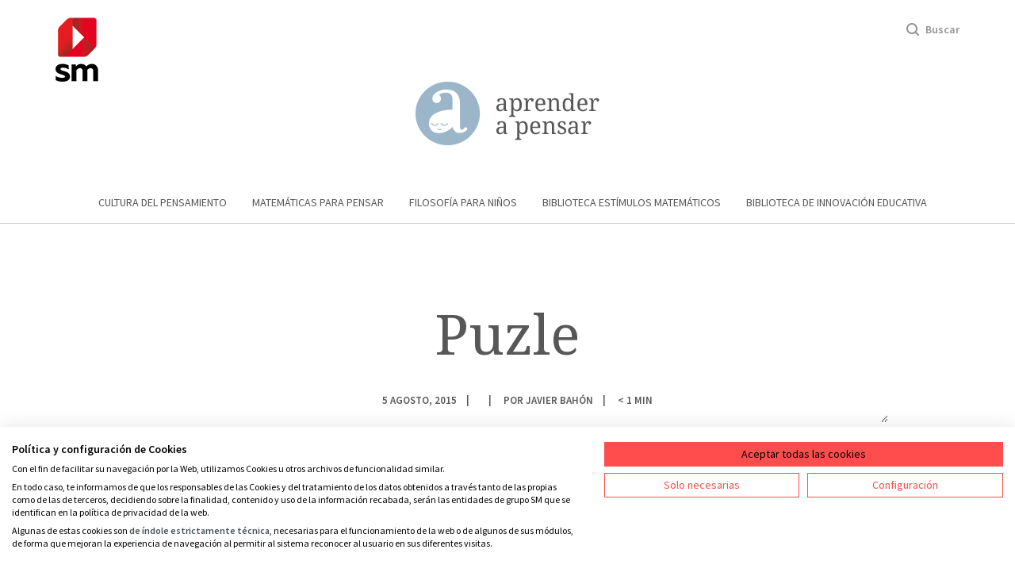

--- FILE ---
content_type: text/html; charset=UTF-8
request_url: https://aprenderapensar.net/2015/08/05/planificar-un-puzle-para-encajar/puzle/
body_size: 10010
content:
<!doctype html>

<!--[if lt IE 7]>
<html lang="es" class="no-js lt-ie9 lt-ie8 lt-ie7"><![endif]-->
<!--[if (IE 7)&!(IEMobile)]>
<html lang="es" class="no-js lt-ie9 lt-ie8"><![endif]-->
<!--[if (IE 8)&!(IEMobile)]>
<html lang="es" class="no-js lt-ie9"><![endif]-->
<!--[if gt IE 8]><!-->
<html lang="es" class="no-js"><!--<![endif]-->

<head>

    <meta charset="utf-8">

	    <meta http-equiv="X-UA-Compatible" content="IE=edge,chrome=1">

    <title>Puzle - Aprender a pensar</title>

	    <meta name="HandheldFriendly" content="True">
    <meta name="MobileOptimized" content="320">
    <meta name="viewport" content="width=device-width, initial-scale=1.0"/>

		
    <link rel="pingback" href="https://aprenderapensar.net/xmlrpc.php">

		<meta name='robots' content='index, follow, max-image-preview:large, max-snippet:-1, max-video-preview:-1' />
	<style>img:is([sizes="auto" i], [sizes^="auto," i]) { contain-intrinsic-size: 3000px 1500px }</style>
	
	<!-- This site is optimized with the Yoast SEO plugin v25.3 - https://yoast.com/wordpress/plugins/seo/ -->
	<link rel="canonical" href="https://aprenderapensar.net/2015/08/05/planificar-un-puzle-para-encajar/puzle/" />
	<meta property="og:locale" content="es_ES" />
	<meta property="og:type" content="article" />
	<meta property="og:title" content="Puzle - Aprender a pensar" />
	<meta property="og:url" content="https://aprenderapensar.net/2015/08/05/planificar-un-puzle-para-encajar/puzle/" />
	<meta property="og:site_name" content="Aprender a pensar" />
	<meta property="og:image" content="https://aprenderapensar.net/2015/08/05/planificar-un-puzle-para-encajar/puzle" />
	<meta property="og:image:width" content="394" />
	<meta property="og:image:height" content="264" />
	<meta property="og:image:type" content="image/jpeg" />
	<meta name="twitter:card" content="summary_large_image" />
	<script type="application/ld+json" class="yoast-schema-graph">{"@context":"https://schema.org","@graph":[{"@type":"WebPage","@id":"https://aprenderapensar.net/2015/08/05/planificar-un-puzle-para-encajar/puzle/","url":"https://aprenderapensar.net/2015/08/05/planificar-un-puzle-para-encajar/puzle/","name":"Puzle - Aprender a pensar","isPartOf":{"@id":"https://aprenderapensar.net/#website"},"primaryImageOfPage":{"@id":"https://aprenderapensar.net/2015/08/05/planificar-un-puzle-para-encajar/puzle/#primaryimage"},"image":{"@id":"https://aprenderapensar.net/2015/08/05/planificar-un-puzle-para-encajar/puzle/#primaryimage"},"thumbnailUrl":"https://aprenderapensar.net/wp-content/uploads/2015/08/Puzle.jpg","datePublished":"2015-08-05T08:35:36+00:00","breadcrumb":{"@id":"https://aprenderapensar.net/2015/08/05/planificar-un-puzle-para-encajar/puzle/#breadcrumb"},"inLanguage":"es","potentialAction":[{"@type":"ReadAction","target":["https://aprenderapensar.net/2015/08/05/planificar-un-puzle-para-encajar/puzle/"]}]},{"@type":"ImageObject","inLanguage":"es","@id":"https://aprenderapensar.net/2015/08/05/planificar-un-puzle-para-encajar/puzle/#primaryimage","url":"https://aprenderapensar.net/wp-content/uploads/2015/08/Puzle.jpg","contentUrl":"https://aprenderapensar.net/wp-content/uploads/2015/08/Puzle.jpg","width":394,"height":264},{"@type":"BreadcrumbList","@id":"https://aprenderapensar.net/2015/08/05/planificar-un-puzle-para-encajar/puzle/#breadcrumb","itemListElement":[{"@type":"ListItem","position":1,"name":"Portada","item":"https://aprenderapensar.net/"},{"@type":"ListItem","position":2,"name":"Planificar, un puzle para encajar","item":"https://aprenderapensar.net/2015/08/05/planificar-un-puzle-para-encajar/"},{"@type":"ListItem","position":3,"name":"Puzle"}]},{"@type":"WebSite","@id":"https://aprenderapensar.net/#website","url":"https://aprenderapensar.net/","name":"Aprender a pensar","description":"Aprender a pensar","potentialAction":[{"@type":"SearchAction","target":{"@type":"EntryPoint","urlTemplate":"https://aprenderapensar.net/?s={search_term_string}"},"query-input":{"@type":"PropertyValueSpecification","valueRequired":true,"valueName":"search_term_string"}}],"inLanguage":"es"}]}</script>
	<!-- / Yoast SEO plugin. -->


<link rel='dns-prefetch' href='//consent.cookiefirst.com' />
<link rel='dns-prefetch' href='//fonts.googleapis.com' />
<link rel="alternate" type="application/rss+xml" title="Aprender a pensar &raquo; Feed" href="https://aprenderapensar.net/feed/" />
<link rel="alternate" type="application/rss+xml" title="Aprender a pensar &raquo; Feed de los comentarios" href="https://aprenderapensar.net/comments/feed/" />
<link rel="alternate" type="application/rss+xml" title="Aprender a pensar &raquo; Comentario Puzle del feed" href="https://aprenderapensar.net/2015/08/05/planificar-un-puzle-para-encajar/puzle/feed/" />
<script type="text/javascript">
/* <![CDATA[ */
window._wpemojiSettings = {"baseUrl":"https:\/\/s.w.org\/images\/core\/emoji\/16.0.1\/72x72\/","ext":".png","svgUrl":"https:\/\/s.w.org\/images\/core\/emoji\/16.0.1\/svg\/","svgExt":".svg","source":{"concatemoji":"https:\/\/aprenderapensar.net\/wp-includes\/js\/wp-emoji-release.min.js"}};
/*! This file is auto-generated */
!function(s,n){var o,i,e;function c(e){try{var t={supportTests:e,timestamp:(new Date).valueOf()};sessionStorage.setItem(o,JSON.stringify(t))}catch(e){}}function p(e,t,n){e.clearRect(0,0,e.canvas.width,e.canvas.height),e.fillText(t,0,0);var t=new Uint32Array(e.getImageData(0,0,e.canvas.width,e.canvas.height).data),a=(e.clearRect(0,0,e.canvas.width,e.canvas.height),e.fillText(n,0,0),new Uint32Array(e.getImageData(0,0,e.canvas.width,e.canvas.height).data));return t.every(function(e,t){return e===a[t]})}function u(e,t){e.clearRect(0,0,e.canvas.width,e.canvas.height),e.fillText(t,0,0);for(var n=e.getImageData(16,16,1,1),a=0;a<n.data.length;a++)if(0!==n.data[a])return!1;return!0}function f(e,t,n,a){switch(t){case"flag":return n(e,"\ud83c\udff3\ufe0f\u200d\u26a7\ufe0f","\ud83c\udff3\ufe0f\u200b\u26a7\ufe0f")?!1:!n(e,"\ud83c\udde8\ud83c\uddf6","\ud83c\udde8\u200b\ud83c\uddf6")&&!n(e,"\ud83c\udff4\udb40\udc67\udb40\udc62\udb40\udc65\udb40\udc6e\udb40\udc67\udb40\udc7f","\ud83c\udff4\u200b\udb40\udc67\u200b\udb40\udc62\u200b\udb40\udc65\u200b\udb40\udc6e\u200b\udb40\udc67\u200b\udb40\udc7f");case"emoji":return!a(e,"\ud83e\udedf")}return!1}function g(e,t,n,a){var r="undefined"!=typeof WorkerGlobalScope&&self instanceof WorkerGlobalScope?new OffscreenCanvas(300,150):s.createElement("canvas"),o=r.getContext("2d",{willReadFrequently:!0}),i=(o.textBaseline="top",o.font="600 32px Arial",{});return e.forEach(function(e){i[e]=t(o,e,n,a)}),i}function t(e){var t=s.createElement("script");t.src=e,t.defer=!0,s.head.appendChild(t)}"undefined"!=typeof Promise&&(o="wpEmojiSettingsSupports",i=["flag","emoji"],n.supports={everything:!0,everythingExceptFlag:!0},e=new Promise(function(e){s.addEventListener("DOMContentLoaded",e,{once:!0})}),new Promise(function(t){var n=function(){try{var e=JSON.parse(sessionStorage.getItem(o));if("object"==typeof e&&"number"==typeof e.timestamp&&(new Date).valueOf()<e.timestamp+604800&&"object"==typeof e.supportTests)return e.supportTests}catch(e){}return null}();if(!n){if("undefined"!=typeof Worker&&"undefined"!=typeof OffscreenCanvas&&"undefined"!=typeof URL&&URL.createObjectURL&&"undefined"!=typeof Blob)try{var e="postMessage("+g.toString()+"("+[JSON.stringify(i),f.toString(),p.toString(),u.toString()].join(",")+"));",a=new Blob([e],{type:"text/javascript"}),r=new Worker(URL.createObjectURL(a),{name:"wpTestEmojiSupports"});return void(r.onmessage=function(e){c(n=e.data),r.terminate(),t(n)})}catch(e){}c(n=g(i,f,p,u))}t(n)}).then(function(e){for(var t in e)n.supports[t]=e[t],n.supports.everything=n.supports.everything&&n.supports[t],"flag"!==t&&(n.supports.everythingExceptFlag=n.supports.everythingExceptFlag&&n.supports[t]);n.supports.everythingExceptFlag=n.supports.everythingExceptFlag&&!n.supports.flag,n.DOMReady=!1,n.readyCallback=function(){n.DOMReady=!0}}).then(function(){return e}).then(function(){var e;n.supports.everything||(n.readyCallback(),(e=n.source||{}).concatemoji?t(e.concatemoji):e.wpemoji&&e.twemoji&&(t(e.twemoji),t(e.wpemoji)))}))}((window,document),window._wpemojiSettings);
/* ]]> */
</script>
<style id='wp-emoji-styles-inline-css' type='text/css'>

	img.wp-smiley, img.emoji {
		display: inline !important;
		border: none !important;
		box-shadow: none !important;
		height: 1em !important;
		width: 1em !important;
		margin: 0 0.07em !important;
		vertical-align: -0.1em !important;
		background: none !important;
		padding: 0 !important;
	}
</style>
<link rel='stylesheet' id='wp-block-library-css' href='https://aprenderapensar.net/wp-includes/css/dist/block-library/style.min.css' type='text/css' media='all' />
<style id='classic-theme-styles-inline-css' type='text/css'>
/*! This file is auto-generated */
.wp-block-button__link{color:#fff;background-color:#32373c;border-radius:9999px;box-shadow:none;text-decoration:none;padding:calc(.667em + 2px) calc(1.333em + 2px);font-size:1.125em}.wp-block-file__button{background:#32373c;color:#fff;text-decoration:none}
</style>
<style id='tropicalista-pdfembed-style-inline-css' type='text/css'>
.wp-block-tropicalista-pdfembed{height:500px}

</style>
<style id='global-styles-inline-css' type='text/css'>
:root{--wp--preset--aspect-ratio--square: 1;--wp--preset--aspect-ratio--4-3: 4/3;--wp--preset--aspect-ratio--3-4: 3/4;--wp--preset--aspect-ratio--3-2: 3/2;--wp--preset--aspect-ratio--2-3: 2/3;--wp--preset--aspect-ratio--16-9: 16/9;--wp--preset--aspect-ratio--9-16: 9/16;--wp--preset--color--black: #000000;--wp--preset--color--cyan-bluish-gray: #abb8c3;--wp--preset--color--white: #ffffff;--wp--preset--color--pale-pink: #f78da7;--wp--preset--color--vivid-red: #cf2e2e;--wp--preset--color--luminous-vivid-orange: #ff6900;--wp--preset--color--luminous-vivid-amber: #fcb900;--wp--preset--color--light-green-cyan: #7bdcb5;--wp--preset--color--vivid-green-cyan: #00d084;--wp--preset--color--pale-cyan-blue: #8ed1fc;--wp--preset--color--vivid-cyan-blue: #0693e3;--wp--preset--color--vivid-purple: #9b51e0;--wp--preset--gradient--vivid-cyan-blue-to-vivid-purple: linear-gradient(135deg,rgba(6,147,227,1) 0%,rgb(155,81,224) 100%);--wp--preset--gradient--light-green-cyan-to-vivid-green-cyan: linear-gradient(135deg,rgb(122,220,180) 0%,rgb(0,208,130) 100%);--wp--preset--gradient--luminous-vivid-amber-to-luminous-vivid-orange: linear-gradient(135deg,rgba(252,185,0,1) 0%,rgba(255,105,0,1) 100%);--wp--preset--gradient--luminous-vivid-orange-to-vivid-red: linear-gradient(135deg,rgba(255,105,0,1) 0%,rgb(207,46,46) 100%);--wp--preset--gradient--very-light-gray-to-cyan-bluish-gray: linear-gradient(135deg,rgb(238,238,238) 0%,rgb(169,184,195) 100%);--wp--preset--gradient--cool-to-warm-spectrum: linear-gradient(135deg,rgb(74,234,220) 0%,rgb(151,120,209) 20%,rgb(207,42,186) 40%,rgb(238,44,130) 60%,rgb(251,105,98) 80%,rgb(254,248,76) 100%);--wp--preset--gradient--blush-light-purple: linear-gradient(135deg,rgb(255,206,236) 0%,rgb(152,150,240) 100%);--wp--preset--gradient--blush-bordeaux: linear-gradient(135deg,rgb(254,205,165) 0%,rgb(254,45,45) 50%,rgb(107,0,62) 100%);--wp--preset--gradient--luminous-dusk: linear-gradient(135deg,rgb(255,203,112) 0%,rgb(199,81,192) 50%,rgb(65,88,208) 100%);--wp--preset--gradient--pale-ocean: linear-gradient(135deg,rgb(255,245,203) 0%,rgb(182,227,212) 50%,rgb(51,167,181) 100%);--wp--preset--gradient--electric-grass: linear-gradient(135deg,rgb(202,248,128) 0%,rgb(113,206,126) 100%);--wp--preset--gradient--midnight: linear-gradient(135deg,rgb(2,3,129) 0%,rgb(40,116,252) 100%);--wp--preset--font-size--small: 13px;--wp--preset--font-size--medium: 20px;--wp--preset--font-size--large: 36px;--wp--preset--font-size--x-large: 42px;--wp--preset--spacing--20: 0.44rem;--wp--preset--spacing--30: 0.67rem;--wp--preset--spacing--40: 1rem;--wp--preset--spacing--50: 1.5rem;--wp--preset--spacing--60: 2.25rem;--wp--preset--spacing--70: 3.38rem;--wp--preset--spacing--80: 5.06rem;--wp--preset--shadow--natural: 6px 6px 9px rgba(0, 0, 0, 0.2);--wp--preset--shadow--deep: 12px 12px 50px rgba(0, 0, 0, 0.4);--wp--preset--shadow--sharp: 6px 6px 0px rgba(0, 0, 0, 0.2);--wp--preset--shadow--outlined: 6px 6px 0px -3px rgba(255, 255, 255, 1), 6px 6px rgba(0, 0, 0, 1);--wp--preset--shadow--crisp: 6px 6px 0px rgba(0, 0, 0, 1);}:where(.is-layout-flex){gap: 0.5em;}:where(.is-layout-grid){gap: 0.5em;}body .is-layout-flex{display: flex;}.is-layout-flex{flex-wrap: wrap;align-items: center;}.is-layout-flex > :is(*, div){margin: 0;}body .is-layout-grid{display: grid;}.is-layout-grid > :is(*, div){margin: 0;}:where(.wp-block-columns.is-layout-flex){gap: 2em;}:where(.wp-block-columns.is-layout-grid){gap: 2em;}:where(.wp-block-post-template.is-layout-flex){gap: 1.25em;}:where(.wp-block-post-template.is-layout-grid){gap: 1.25em;}.has-black-color{color: var(--wp--preset--color--black) !important;}.has-cyan-bluish-gray-color{color: var(--wp--preset--color--cyan-bluish-gray) !important;}.has-white-color{color: var(--wp--preset--color--white) !important;}.has-pale-pink-color{color: var(--wp--preset--color--pale-pink) !important;}.has-vivid-red-color{color: var(--wp--preset--color--vivid-red) !important;}.has-luminous-vivid-orange-color{color: var(--wp--preset--color--luminous-vivid-orange) !important;}.has-luminous-vivid-amber-color{color: var(--wp--preset--color--luminous-vivid-amber) !important;}.has-light-green-cyan-color{color: var(--wp--preset--color--light-green-cyan) !important;}.has-vivid-green-cyan-color{color: var(--wp--preset--color--vivid-green-cyan) !important;}.has-pale-cyan-blue-color{color: var(--wp--preset--color--pale-cyan-blue) !important;}.has-vivid-cyan-blue-color{color: var(--wp--preset--color--vivid-cyan-blue) !important;}.has-vivid-purple-color{color: var(--wp--preset--color--vivid-purple) !important;}.has-black-background-color{background-color: var(--wp--preset--color--black) !important;}.has-cyan-bluish-gray-background-color{background-color: var(--wp--preset--color--cyan-bluish-gray) !important;}.has-white-background-color{background-color: var(--wp--preset--color--white) !important;}.has-pale-pink-background-color{background-color: var(--wp--preset--color--pale-pink) !important;}.has-vivid-red-background-color{background-color: var(--wp--preset--color--vivid-red) !important;}.has-luminous-vivid-orange-background-color{background-color: var(--wp--preset--color--luminous-vivid-orange) !important;}.has-luminous-vivid-amber-background-color{background-color: var(--wp--preset--color--luminous-vivid-amber) !important;}.has-light-green-cyan-background-color{background-color: var(--wp--preset--color--light-green-cyan) !important;}.has-vivid-green-cyan-background-color{background-color: var(--wp--preset--color--vivid-green-cyan) !important;}.has-pale-cyan-blue-background-color{background-color: var(--wp--preset--color--pale-cyan-blue) !important;}.has-vivid-cyan-blue-background-color{background-color: var(--wp--preset--color--vivid-cyan-blue) !important;}.has-vivid-purple-background-color{background-color: var(--wp--preset--color--vivid-purple) !important;}.has-black-border-color{border-color: var(--wp--preset--color--black) !important;}.has-cyan-bluish-gray-border-color{border-color: var(--wp--preset--color--cyan-bluish-gray) !important;}.has-white-border-color{border-color: var(--wp--preset--color--white) !important;}.has-pale-pink-border-color{border-color: var(--wp--preset--color--pale-pink) !important;}.has-vivid-red-border-color{border-color: var(--wp--preset--color--vivid-red) !important;}.has-luminous-vivid-orange-border-color{border-color: var(--wp--preset--color--luminous-vivid-orange) !important;}.has-luminous-vivid-amber-border-color{border-color: var(--wp--preset--color--luminous-vivid-amber) !important;}.has-light-green-cyan-border-color{border-color: var(--wp--preset--color--light-green-cyan) !important;}.has-vivid-green-cyan-border-color{border-color: var(--wp--preset--color--vivid-green-cyan) !important;}.has-pale-cyan-blue-border-color{border-color: var(--wp--preset--color--pale-cyan-blue) !important;}.has-vivid-cyan-blue-border-color{border-color: var(--wp--preset--color--vivid-cyan-blue) !important;}.has-vivid-purple-border-color{border-color: var(--wp--preset--color--vivid-purple) !important;}.has-vivid-cyan-blue-to-vivid-purple-gradient-background{background: var(--wp--preset--gradient--vivid-cyan-blue-to-vivid-purple) !important;}.has-light-green-cyan-to-vivid-green-cyan-gradient-background{background: var(--wp--preset--gradient--light-green-cyan-to-vivid-green-cyan) !important;}.has-luminous-vivid-amber-to-luminous-vivid-orange-gradient-background{background: var(--wp--preset--gradient--luminous-vivid-amber-to-luminous-vivid-orange) !important;}.has-luminous-vivid-orange-to-vivid-red-gradient-background{background: var(--wp--preset--gradient--luminous-vivid-orange-to-vivid-red) !important;}.has-very-light-gray-to-cyan-bluish-gray-gradient-background{background: var(--wp--preset--gradient--very-light-gray-to-cyan-bluish-gray) !important;}.has-cool-to-warm-spectrum-gradient-background{background: var(--wp--preset--gradient--cool-to-warm-spectrum) !important;}.has-blush-light-purple-gradient-background{background: var(--wp--preset--gradient--blush-light-purple) !important;}.has-blush-bordeaux-gradient-background{background: var(--wp--preset--gradient--blush-bordeaux) !important;}.has-luminous-dusk-gradient-background{background: var(--wp--preset--gradient--luminous-dusk) !important;}.has-pale-ocean-gradient-background{background: var(--wp--preset--gradient--pale-ocean) !important;}.has-electric-grass-gradient-background{background: var(--wp--preset--gradient--electric-grass) !important;}.has-midnight-gradient-background{background: var(--wp--preset--gradient--midnight) !important;}.has-small-font-size{font-size: var(--wp--preset--font-size--small) !important;}.has-medium-font-size{font-size: var(--wp--preset--font-size--medium) !important;}.has-large-font-size{font-size: var(--wp--preset--font-size--large) !important;}.has-x-large-font-size{font-size: var(--wp--preset--font-size--x-large) !important;}
:where(.wp-block-post-template.is-layout-flex){gap: 1.25em;}:where(.wp-block-post-template.is-layout-grid){gap: 1.25em;}
:where(.wp-block-columns.is-layout-flex){gap: 2em;}:where(.wp-block-columns.is-layout-grid){gap: 2em;}
:root :where(.wp-block-pullquote){font-size: 1.5em;line-height: 1.6;}
</style>
<link rel='stylesheet' id='contact-form-7-css' href='https://aprenderapensar.net/wp-content/plugins/contact-form-7/includes/css/styles.css' type='text/css' media='all' />
<link rel='stylesheet' id='cookiefirst-plugin-css' href='https://aprenderapensar.net/wp-content/plugins/cookiefirst-plugin/public/css/cookiefirst-plugin-public.css' type='text/css' media='all' />
<link rel='stylesheet' id='crp-style-rounded-thumbs-css' href='https://aprenderapensar.net/wp-content/plugins/contextual-related-posts/css/rounded-thumbs.min.css' type='text/css' media='all' />
<style id='crp-style-rounded-thumbs-inline-css' type='text/css'>

			.crp_related.crp-rounded-thumbs a {
				width: 150px;
                height: 150px;
				text-decoration: none;
			}
			.crp_related.crp-rounded-thumbs img {
				max-width: 150px;
				margin: auto;
			}
			.crp_related.crp-rounded-thumbs .crp_title {
				width: 100%;
			}
			
</style>
<link rel='stylesheet' id='googleFonts-css' href='//fonts.googleapis.com/css?family=Lato%3A400%2C700%2C400italic%2C700italic' type='text/css' media='all' />
<!--[if lt IE 9]>
<link rel='stylesheet' id='bones-ie-only-css' href='https://aprenderapensar.net/wp-content/themes/aprenderapensar/include/css/ie.css' type='text/css' media='all' />
<![endif]-->
<link rel='stylesheet' id='this-theme-bootstrap-css' href='https://aprenderapensar.net/wp-content/themes/aprenderapensar/include/css/bootstrap.min.css' type='text/css' media='all' />
<link rel='stylesheet' id='this-theme-general-css' href='https://aprenderapensar.net/wp-content/themes/aprenderapensar/include/css/style.css?v=2.0' type='text/css' media='all' />
<script type="text/javascript" src="https://aprenderapensar.net/wp-includes/js/jquery/jquery.min.js" id="jquery-core-js"></script>
<script type="text/javascript" src="https://aprenderapensar.net/wp-includes/js/jquery/jquery-migrate.min.js" id="jquery-migrate-js"></script>
<script type="text/javascript" src="https://aprenderapensar.net/wp-content/plugins/cookiefirst-plugin/public/js/cookiefirst-plugin-public.js" id="cookiefirst-plugin-js"></script>
<script type="text/javascript" src="https://consent.cookiefirst.com/sites/aprenderapensar.net-50f6e23e-81c5-44e7-b628-9a1c75721b20/consent.js" id="cookiefirst-script-js"></script>
<script type="text/javascript" src="https://aprenderapensar.net/wp-content/themes/aprenderapensar/include/js/libs/modernizr.custom.min.js" id="bones-modernizr-js"></script>
<link rel="https://api.w.org/" href="https://aprenderapensar.net/wp-json/" /><link rel="alternate" title="JSON" type="application/json" href="https://aprenderapensar.net/wp-json/wp/v2/media/115" /><link rel='shortlink' href='https://aprenderapensar.net/?p=115' />
<link rel="alternate" title="oEmbed (JSON)" type="application/json+oembed" href="https://aprenderapensar.net/wp-json/oembed/1.0/embed?url=https%3A%2F%2Faprenderapensar.net%2F2015%2F08%2F05%2Fplanificar-un-puzle-para-encajar%2Fpuzle%2F" />
<link rel="alternate" title="oEmbed (XML)" type="text/xml+oembed" href="https://aprenderapensar.net/wp-json/oembed/1.0/embed?url=https%3A%2F%2Faprenderapensar.net%2F2015%2F08%2F05%2Fplanificar-un-puzle-para-encajar%2Fpuzle%2F&#038;format=xml" />
<style id="sccss">.small label { font-size: 1em; }
.wpcf7-acceptance label, .wpcf7-checkbox label { cursor: pointer; }
.comment-form-cookies-consent { font-size: 85%; padding-left: 1.5em; }
.comment-form-cookies-consent input[type=checkbox] { float: left; margin-left: -1.5em; }
.comment-form-cookies-consent label { font-size: 1em; }



/* Interlineado en los titulares de los posts */
h1.page-title {
    line-height: 6rem !important;
}

@media (min-width: 1200px) {
	h1.page-title {
    font-size: 70px;
    line-height: 12rem !important;
		}
}
	
@media (min-width: 992px) {
	h1.page-title {
    font-size: 54px;
    line-height: 10rem !important;
		}
}	
	
@media (min-width: 768px) {
	h1.page-title {
    line-height: 6rem !important;
		}
}

</style>	
		
    <link href="https://fonts.googleapis.com/css?family=Droid+Serif|Source+Sans+Pro:400,600" rel="stylesheet">

</head>

<body class="attachment wp-singular attachment-template-default single single-attachment postid-115 attachmentid-115 attachment-jpeg wp-theme-aprenderapensar" itemscope itemtype="http://schema.org/WebPage">

<!-- **************************************************************-->
<!-- ******************* HEADER ***********************************-->
<!-- **************************************************************-->

<!-- ******************* menu desktop ***********************************-->
<div id="search-nav" class="search-nav" >
    <div class="container wrapper-search-form">
        <row>

			<div class="searchform">
    <form role="search" method="get" id="searchform" action="https://aprenderapensar.net/">


        <input type="search" id="s" name="s" class="input-search" value=""
               placeholder="Busca entre todos nuestros contenidos"/>
        <button type="submit" id="searchsubmit" class="searchsubmit"></button>

    </form>
</div>
        </row>
    </div>
</div>

<header id="menu-desktop " class="header-principal-desktop hidden-xs" itemscope itemtype="http://schema.org/WPHeader">



    <div class="container">

        <div class="sup-header" id="sup-header">

            
            <div class="sup-header-left">
                <a href="http://www.grupo-sm.com/" title="Grupo SM">
                    <img class="" src="https://aprenderapensar.net/wp-content/themes/aprenderapensar/include/images/logo-sm-gen.png" alt="Logo SM" />
                </a>
            </div>


            <div class="sup-header-right">
                <ul class="ul-sup-header-right">
                    <li id="search-icon-item" class="search-icon">Buscar</li>
                </ul>
            </div>
        </div>


        <div class="logo" itemtype="http://schema.org/Organization">
            <a href="https://aprenderapensar.net" title="Aprender a pensar">
                <img id="logo-img" src="https://aprenderapensar.net/wp-content/themes/aprenderapensar/include/images/logo.gif" alt="Aprender a pensar"/>
            </a>
        </div>


        <div class="mainnavigation-wrpapper">
            <nav role="navigation" itemscope itemtype="http://schema.org/SiteNavigationElement">
				<div class="menu-principal-container"><ul id="menu-principal" class="menu"><li id="menu-item-5111" class="menu-item menu-item-type-taxonomy menu-item-object-category menu-item-5111"><a href="https://aprenderapensar.net/category/cultura-del-pensamiento/">Cultura del pensamiento</a></li>
<li id="menu-item-5141" class="menu-item menu-item-type-taxonomy menu-item-object-category menu-item-5141"><a href="https://aprenderapensar.net/category/matematicas-para-pensar/">Matemáticas para pensar</a></li>
<li id="menu-item-5142" class="menu-item menu-item-type-taxonomy menu-item-object-category menu-item-5142"><a href="https://aprenderapensar.net/category/filosofia-para-ninos/">Filosofía para niños</a></li>
<li id="menu-item-5390" class="menu-item menu-item-type-taxonomy menu-item-object-category menu-item-5390"><a href="https://aprenderapensar.net/category/biblioteca-estimulos-matematicos/">Biblioteca Estímulos Matemáticos</a></li>
<li id="menu-item-5144" class="menu-item menu-item-type-taxonomy menu-item-object-category menu-item-5144"><a href="https://aprenderapensar.net/category/innovacion-educativa/">Biblioteca de Innovación educativa</a></li>
</ul></div>            </nav>
        </div>

    </div>    <!-- /.container -->

</header>


<!-- ******************* menu mobile ***********************************-->
<header id="menu-mobil" class="header-principal-mobil visible-xs" itemscope itemtype="http://schema.org/WPHeader">



        <div class="sup-header">
            <a href="http://www.google.com" title="Biblioteca innovación Educativa">
                <img src="https://aprenderapensar.net/wp-content/themes/aprenderapensar/include/images/logo-sm-gen-mob.png" alt="SM"/>
            </a>
        </div>

        <div class="sup-menus">

            <div class="wrapper-menu-start">
                <a id="menu-start" class="menu-start" href="#"></a>
            </div>

            <div class="wrapper-logo" itemtype="http://schema.org/Organization">
                <a href="https://aprenderapensar.net" title="Aprender a pensar">
                    <img id="logo-img" class="logo" src="https://aprenderapensar.net/wp-content/themes/aprenderapensar/include/images/logo.gif"
                         alt="Aprender a pensar"/>
                </a>
            </div>

            <div class="wrapper-search-icon">
                <a id="icon-search-mobil" class="search-icon" href="#"></a>
            </div>




        </div>

    <div id="menu-options" class="menu-options">

        <div class="mainnavigation-wrpapper">
            <nav role="navigation" itemscope itemtype="http://schema.org/SiteNavigationElement">
				<div class="menu-principal-container"><ul id="menu-principal-1" class="menu"><li class="menu-item menu-item-type-taxonomy menu-item-object-category menu-item-5111"><a href="https://aprenderapensar.net/category/cultura-del-pensamiento/">Cultura del pensamiento</a></li>
<li class="menu-item menu-item-type-taxonomy menu-item-object-category menu-item-5141"><a href="https://aprenderapensar.net/category/matematicas-para-pensar/">Matemáticas para pensar</a></li>
<li class="menu-item menu-item-type-taxonomy menu-item-object-category menu-item-5142"><a href="https://aprenderapensar.net/category/filosofia-para-ninos/">Filosofía para niños</a></li>
<li class="menu-item menu-item-type-taxonomy menu-item-object-category menu-item-5390"><a href="https://aprenderapensar.net/category/biblioteca-estimulos-matematicos/">Biblioteca Estímulos Matemáticos</a></li>
<li class="menu-item menu-item-type-taxonomy menu-item-object-category menu-item-5144"><a href="https://aprenderapensar.net/category/innovacion-educativa/">Biblioteca de Innovación educativa</a></li>
</ul></div>            </nav>
        </div>

    </div>

    <div class="container">

    </div>    <!-- /.container -->

</header>














    <article id="post-115" class="clearfix post-115 attachment type-attachment status-inherit hentry" role="article" itemscope
             itemprop="blogPost" itemtype="http://schema.org/BlogPosting">

        <header class="article-header">

	        	        	                        <div class="header-single-fluid without-featured whith-book-format" >
                    <div class="wrapper-ctn-hader-sng">
                        <h1 class="page-title">
					        Puzle                        </h1>

                        <div class="header-single-data-wrapper">
                            <ul class="header-single-data">
                                <li><time class="updated entry-time" datetime="2015-08-05" itemprop="datePublished">5 agosto, 2015</time></li>
                                <li><a href=""></a></li>
                                <li itemprop="author" itemscope
                                    itemptype="http://schema.org/Person"> Por <a class="author-name-link" href="https://aprenderapensar.net/author/javierbahon/" >Javier Bahón</a></li>
                                <li><span class="span-reading-time rt-reading-time"><span class="rt-label rt-prefix"></span> <span class="rt-time"> &lt; 1</span> <span class="rt-label rt-postfix"></span></span> MIN</li>
                            </ul>
                        </div>
                    </div>
                </div>

	            
				        

	        
        </header>


        <div class="entry-general container general-page">


            <div class="row">


                <div class="col-lg-offset-2 col-lg-8 col-md-offset-2 col-md-8" role="main" itemscope
                     itemprop="mainContentOfPage" itemtype="http://schema.org/Blog">


                    <section class="entry-content clearfix" itemprop="articleBody">
												<p class="attachment"><a href='https://aprenderapensar.net/wp-content/uploads/2015/08/Puzle.jpg'><img fetchpriority="high" decoding="async" width="300" height="201" src="https://aprenderapensar.net/wp-content/uploads/2015/08/Puzle-300x201.jpg" class="attachment-medium size-medium" alt="" srcset="https://aprenderapensar.net/wp-content/uploads/2015/08/Puzle-300x201.jpg 300w, https://aprenderapensar.net/wp-content/uploads/2015/08/Puzle-146x98.jpg 146w, https://aprenderapensar.net/wp-content/uploads/2015/08/Puzle.jpg 394w" sizes="(max-width: 300px) 100vw, 300px" /></a></p>
                    </section>

                    <footer class="article-footer">


	                    
						

                        <div class="author-profile">
                            <div class="author-photo ">
								<img alt='' src='https://secure.gravatar.com/avatar/a0f283dec48503e47baf5091364936aa615142862006fa273c32463b424c8206?s=122&#038;d=mm&#038;r=g' srcset='https://secure.gravatar.com/avatar/a0f283dec48503e47baf5091364936aa615142862006fa273c32463b424c8206?s=244&#038;d=mm&#038;r=g 2x' class='avatar avatar-122 photo' height='122' width='122' decoding='async'/>                            </div>

                            <div class="author-data ">

                                <h4><a class="author-name-link" href="https://aprenderapensar.net/author/javierbahon/" >Javier Bahón</a></h4>


                                <p></p>

                                <a class="author-link" href="https://aprenderapensar.net/author/javierbahon/">VER TODOS LOS
                                    ARTÍCULOS</a>
                            </div>
                        </div>


						
						

						<div class="comment-blocks">

  
  	<div id="respond" class="comment-respond">
		<h3 id="reply-title" class="comment-reply-title">Deja una respuesta <small><a rel="nofollow" id="cancel-comment-reply-link" href="/2015/08/05/planificar-un-puzle-para-encajar/puzle/#respond" style="display:none;">Cancelar la respuesta</a></small></h3><form action="https://aprenderapensar.net/wp-comments-post.php" method="post" id="commentform" class="comment-form"><p class="comment-notes"><span id="email-notes">Tu dirección de correo electrónico no será publicada.</span> <span class="required-field-message">Los campos obligatorios están marcados con <span class="required">*</span></span></p><p class="comment-form-comment"><label for="comment">Comentario <span class="required">*</span></label> <textarea autocomplete="new-password"  id="a5c8d82093"  name="a5c8d82093"   cols="45" rows="8" maxlength="65525" required></textarea><textarea id="comment" aria-label="hp-comment" aria-hidden="true" name="comment" autocomplete="new-password" style="padding:0 !important;clip:rect(1px, 1px, 1px, 1px) !important;position:absolute !important;white-space:nowrap !important;height:1px !important;width:1px !important;overflow:hidden !important;" tabindex="-1"></textarea><script data-noptimize>document.getElementById("comment").setAttribute( "id", "a24ed67f5d661b56065ea118c6104b20" );document.getElementById("a5c8d82093").setAttribute( "id", "comment" );</script></p><p class="comment-form-author"><label for="author">Nombre <span class="required">*</span></label> <input id="author" name="author" type="text" value="" size="30" maxlength="245" autocomplete="name" required /></p>
<p class="comment-form-email"><label for="email">Correo electrónico <span class="required">*</span></label> <input id="email" name="email" type="email" value="" size="30" maxlength="100" aria-describedby="email-notes" autocomplete="email" required /></p>
<p class="comment-form-url"><label for="url">Web</label> <input id="url" name="url" type="url" value="" size="30" maxlength="200" autocomplete="url" /></p>
<p class="form-submit"><p>&nbsp;</p><p class="small">SM (ver datos en la <a href="https://aprenderapensar.net/politica-de-privacidad/" target="_blank">Política de Privacidad</a>) tratará sus datos con la finalidad de atender su solicitud, siendo la base legal para ese tratamiento el eficaz desarrollo de nuestras relaciones. Los datos, salvo obligación legal, no serán comunicados a terceros que no necesiten conocerlos para dicha finalidad. Solo si nos autoriza expresamente marcando la casilla correspondiente, además, podremos proceder al tratamiento de sus datos por otras entidades de grupo SM, con la finalidad de enviarle comunicaciones de nuestros productos y servicios.</p><p class="small">Podrán existir tratamientos fuera del territorio nacional, quedando garantizado siempre, en ese caso, un nivel de protección adecuado según ley.</p><p class="small">Puede acceder, rectificar y suprimir los datos, así como ejercitar otros derechos legales, dirigiéndose por escrito a nuestro Delegado de protección de datos. Para más información, consulte nuestra <a href="https://aprenderapensar.net/politica-de-privacidad/" target="_blank">Política de Privacidad</a>.</p><div class="small"><label for="lopd"><input type="checkbox" id="lopd" name="lopd" value="yes" /> He leído y acepto la <a href="https://aprenderapensar.net/politica-de-privacidad/" target="_blank">Política de Privacidad</a></label></div><div class="small"><label for="newsletter"><input type="checkbox" id="newsletter" name="newsletter" value="yes" /> Deseo recibir comunicaciones comerciales de grupo SM</label></div><p>&nbsp;</p><input name="submit" type="submit" id="submit" class="submit" value="Publicar el comentario" /> <input type='hidden' name='comment_post_ID' value='115' id='comment_post_ID' />
<input type='hidden' name='comment_parent' id='comment_parent' value='0' />
</p></form>	</div><!-- #respond -->
	
</div>

                    </footer>

					

                </div>


            </div> <!-- row -->


        </div> <!-- container -->

		
        <div class="post-navigation">

            <div class="post-nav-common post-navigation-prev col-md-6">


				            </div>


            <div class="post-nav-common post-navigation-next col-md-6">

				            </div>

        </div>


		

    </article>



<!-- **************************************************************-->
<!-- **********************footer desktop *************************-->
<!-- **************************************************************-->
<footer class="common-footer" role="contentinfo" itemscope itemtype="http://schema.org/WPFooter">

    <div class="footer-desktop">

		



		
        <div class="section-footer-pre">


            <div class="container">

                <div class="row">

                    <div class="col-md-12">


                        <div class="logo-footer">
                            <a href="http://www.grupo-sm.com/" title="Grupo SM">
                                <img class="" src="https://aprenderapensar.net/wp-content/themes/aprenderapensar/include/images/logo-sm-gen.png" alt="Logo SM" />
                            </a>
                        </div>


		                <div class="menu-footer-nav-2-container"><ul id="menu-footer-nav-2" class="menu-footer-nav-1"><li id="menu-item-19" class="menu-item menu-item-type-custom menu-item-object-custom menu-item-19"><a href="http://www.grupo-sm.com/">© Grupo SM</a></li>
<li id="menu-item-5105" class="menu-item menu-item-type-post_type menu-item-object-page menu-item-5105"><a href="https://aprenderapensar.net/condiciones-de-uso/">Condiciones de uso</a></li>
<li id="menu-item-5094" class="menu-item menu-item-type-post_type menu-item-object-page menu-item-privacy-policy menu-item-5094"><a rel="privacy-policy" href="https://aprenderapensar.net/politica-de-privacidad/">Política de privacidad</a></li>
<li id="menu-item-5106" class="menu-item menu-item-type-post_type menu-item-object-page menu-item-5106"><a href="https://aprenderapensar.net/politica-de-cookies/">Política de cookies</a></li>
<li id="menu-item-5140" class="menu-item menu-item-type-post_type menu-item-object-page menu-item-5140"><a href="https://aprenderapensar.net/contacto/">Contacto</a></li>
<li id="menu-item-6375" class="menu-item menu-item-type-custom menu-item-object-custom menu-item-6375"><a href="https://aprenderapensar.net/feed/">RSS</a></li>
</ul></div>
	                    

                        <div class="social-footer">
                            <ul>
                                <li class="facebook">
                                    <a href="https://www.facebook.com/aprenderapensar"></a>
                                </li>
                                
                            </ul>
                        </div>


                    </div>



                    </div> <!-- row -->
                </div>

        </div>



    </div>



</footer>

<script type="speculationrules">
{"prefetch":[{"source":"document","where":{"and":[{"href_matches":"\/*"},{"not":{"href_matches":["\/wp-*.php","\/wp-admin\/*","\/wp-content\/uploads\/*","\/wp-content\/*","\/wp-content\/plugins\/*","\/wp-content\/themes\/aprenderapensar\/*","\/*\\?(.+)"]}},{"not":{"selector_matches":"a[rel~=\"nofollow\"]"}},{"not":{"selector_matches":".no-prefetch, .no-prefetch a"}}]},"eagerness":"conservative"}]}
</script>

<script type="text/javascript">
	jQuery(document).ready(function($){
		$("#submit").click(function(e){
			if ( !$("#lopd").prop("checked") ) {
				e.preventDefault();
				alert("Debes aceptar los términos y condiciones antes de enviar tu comentario.");
				return false;
			}
		})
	});
</script>
<script type="text/javascript" src="https://aprenderapensar.net/wp-includes/js/comment-reply.min.js" id="comment-reply-js" async="async" data-wp-strategy="async"></script>
<script type="text/javascript" src="https://aprenderapensar.net/wp-content/themes/aprenderapensar/include/js/scripts.js" id="bones-js-js"></script>
<script type="text/javascript" src="https://aprenderapensar.net/wp-content/themes/aprenderapensar/js/common.js" id="this-theme-script-js-js"></script>
<script type="text/javascript" src="https://aprenderapensar.net/wp-content/themes/aprenderapensar/js/common-responsive-util.js" id="common-responsive-util-js"></script>
<script type="text/javascript" src="https://aprenderapensar.net/wp-content/themes/aprenderapensar/js/bootstrap.min.js" id="mybootstrap-js-js"></script>
<script type="text/javascript" src="https://aprenderapensar.net/wp-content/themes/aprenderapensar/js/jquery.browser.min.js" id="jquery-browser-min-js"></script>
<script type="text/javascript" src="https://aprenderapensar.net/wp-content/themes/aprenderapensar/js/jquery.dotdotdot.js" id="dotdotdot-js"></script>

<script type="text/javascript">
    var gaJsHost = (("https:" == document.location.protocol) ? "https://ssl." : "http://www.");
    document.write(unescape("%3Cscript src='" + gaJsHost + "google-analytics.com/ga.js' type='text/javascript'%3E%3C/script%3E"));
</script>
<script type="text/javascript">
    try {
        var pageTracker = _gat._getTracker("UA-8475980-1");
        pageTracker._setDomainName("aprenderapensar.net");
        pageTracker._initData();
        pageTracker._trackPageview();
    } catch(err) {}</script>

</body>

</html>




--- FILE ---
content_type: text/javascript
request_url: https://aprenderapensar.net/wp-content/themes/aprenderapensar/js/common.js
body_size: 666
content:
jQuery(document).ready(function ($) {

    //if (window.console) {console.log('heightscroll=  ') ; }

    jQuery('.dot').dotdotdot({
        // Options go here
        keep: 'a.more-link'


    });


    jQuery('.dotthumn').dotdotdot({

        keep: 'a.more-link',
        /* jQuery-selector for elements to keep after the ellipsis. */

        ellipsis: "\u2026 ",
        //ellipsis: " ",
        /* The text to add as ellipsis. */

        truncate: "letter",
        /* How to truncate the text: By "node", "word" or "letter". */

        watch: "window",
        /* Whether to update the ellipsis:
         true: Monitors the wrapper width and height.
         "window": Monitors the window width and height.
         */

        tolerance: 25
        /* Deviation for the measured wrapper height. */

    });


    jQuery('.dotthumntwo').dotdotdot({

        keep: 'a.excerpt-read-more',
        /* jQuery-selector for elements to keep after the ellipsis. */

        ellipsis: "*** ",
        //ellipsis: " ",
        /* The text to add as ellipsis. */

        truncate: "letter",
        /* How to truncate the text: By "node", "word" or "letter". */

        watch: "window",
        /* Whether to update the ellipsis:
         true: Monitors the wrapper width and height.
         "window": Monitors the window width and height.
         */

        tolerance: 25
        /* Deviation for the measured wrapper height. */


    });




    // show mobil menu
    if (jQuery('#menu-start').length) {

        // lo mostramos desplegando
        jQuery('#menu-start').click(function (event) {

            event.preventDefault();

            // obtenemos posición de botón inicia sesión
            var position = jQuery('#menu-start').offset();

            // movemos el login debajo del botón
            jQuery('#menu-options').slideToggle();
        });
    }

    // ****************************** buscador desktop *********************************
    // search bar
    if (jQuery('#search-icon-item').length) {

        // mostramos buscador
        jQuery('#search-icon-item').click(function (event) {
            event.preventDefault();
            jQuery('#search-nav').slideDown();
            jQuery('#sup-header').slideUp();
            jQuery('#s').focus();
            return false;
        });
    }

    if (jQuery('#icon-search-mobil').length) {

        // mostramos buscador
        jQuery('#icon-search-mobil').click(function (event) {
            event.preventDefault();
            jQuery('.sup-header').slideUp();
            jQuery('.sup-menus').slideUp();

            jQuery('#search-nav').slideDown();


            jQuery('#s').focus();
            return false;
        });
    }




})
;





